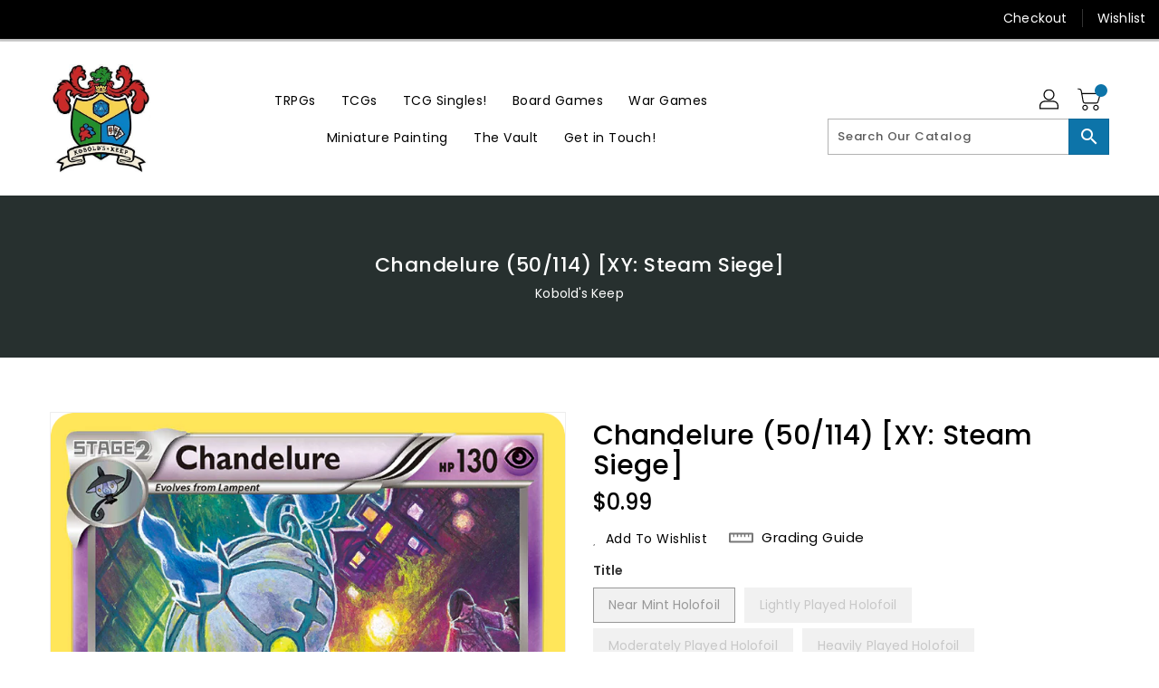

--- FILE ---
content_type: text/css
request_url: https://www.koboldskeep.com/cdn/shop/t/5/assets/binderVariables.css?v=109347946778424185831752799478
body_size: -187
content:
:root{--brand-secondary: #0d74a9;--primary-font: Poppins;--secondary-font: K2D;--button-bg-color: #0d74a9;--button-text-color: #ffffff;--button-bg-hover-color: #ffd800;--button-text-hover-color: #000000;--breadcrumb-color: #ffffff;--footer-heading-color: #ffffff;--footer-bg-color: #202020;--footer-text-color: #a8a8a8;--footer-text-hover-color: #0d74a9;--navbar-background-color: #000000;--navbar-text-color: #ffffff;--navbar-text-hover-color: #0d74a9;--product-bg-color: #0d74a9;--product-icon-color: #ffffff;--product-bg-hover-color: #ffd800;--product-icon-hover-color: #000000;--navbar-border-color: #000000;--color-text: #333333;--color-body-text: #788188;--color-blankstate: rgba(120, 129, 136, .35);--color-blankstate-border: rgba(120, 129, 136, .2);--color-blankstate-background: rgba(120, 129, 136, .1);--color-sale-text: #7796a8;--color-small-button: #ffffff;--color-small-button-text: #3d4246;--color-text-field: #fff;--color-text-field-text: #000;--color-navigation-text: #333333;--color-btn-primary: #7796a8;--color-btn-primary-text: #fff;--color-body: #fff;--color-bg: #fff;--color-bg-alt: rgba(120, 129, 136, .05);--color-overlay-title-text: #fff;--color-image-overlay: #3d4246;--opacity-image-overlay: .25;--color-border: #e8e9eb;--color-banner-border: rgba(13, 116, 169, .05);--color-desktop-checkout-bkg: rgba(255, 255, 255, .2);--color-category-block-header-border: rgba(255, 255, 255, .6);--color-special-collection-title-bkg: rgba(13, 116, 169, .8);--color-contact-info-icon-border: rgba(168, 168, 168, .3);--color-footer-border: rgba(168, 168, 168, .2);--color-newsletter-input-border: rgba(168, 168, 168, .5);--font-stack-header: Poppins;--font-stack-body: Poppins;--svg-select-icon: url(//www.koboldskeep.com/cdn/shop/t/5/assets/ico-select.svg?v=155563818344741998551686341559);--ajax-loader: url(//www.koboldskeep.com/cdn/shop/t/5/assets/ajax-loader.gif?v=41356863302472015721686341501);--grid-list-sprite: url(//www.koboldskeep.com/cdn/shop/t/5/assets/grid-list-sprite.png?v=9321474455035195301686341512);--comment-blog: url(//www.koboldskeep.com/cdn/shop/t/5/assets/comment-blog.jpg?v=72130053099716583031686341446);--write-review: url(//www.koboldskeep.com/cdn/shop/t/5/assets/write-review.png?2977);--dropdown-sprite: url(//www.koboldskeep.com/cdn/shop/t/5/assets/dropdown-sprite.png?v=23516386153762416671686341511)}
/*# sourceMappingURL=/cdn/shop/t/5/assets/binderVariables.css.map?v=109347946778424185831752799478 */
